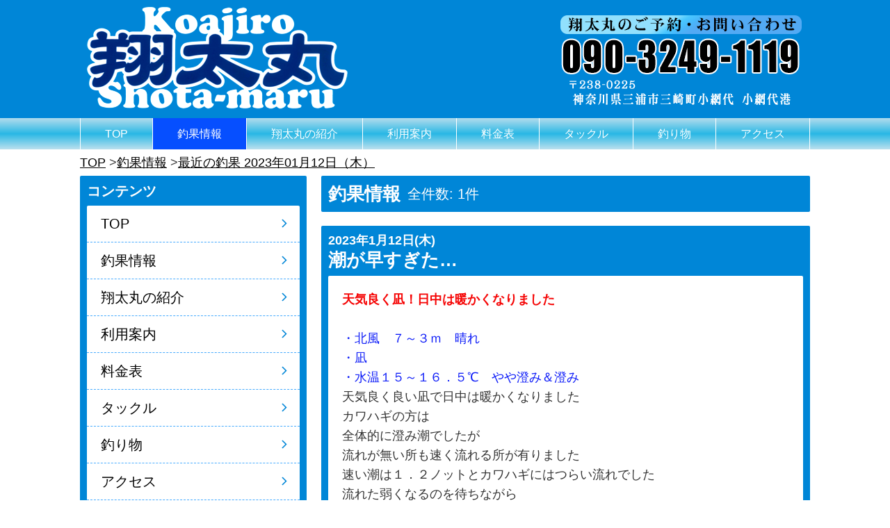

--- FILE ---
content_type: text/html; charset=UTF-8
request_url: https://shotamaru.com/blog.php?f=dayall&days=2023-01-12
body_size: 292820
content:
<!DOCTYPE html>
<html lang="ja">

<head>
<!--▽head-->
<meta charset="utf-8">
<title>最近の釣果 2023年01月12日（木）｜釣果情報｜翔太丸</title>
<link rel="canonical" href="https://shotamaru.com/blog.php">
<meta property="og:title" content="最近の釣果 2023年01月12日（木）｜釣果情報｜翔太丸">
<meta property="og:url" content="https://shotamaru.com/blog.php">
<meta property="og:type" content="website">
<meta property="og:site_name" content="翔太丸">
<meta property="og:locale" content="ja_JP">
<meta property="og:image" content="https://shotamaru.com/images/logo.png">

<meta name="twitter:card" content="summary">
<meta name="twitter:image" content="https://shotamaru.com/images/logo.png">

<meta name="apple-mobile-web-app-capable" content="yes">
<meta name="apple-mobile-web-app-status-bar-style" content="black-translucent">
<meta name="viewport" content="width=device-width, initial-scale=1, maximum-scale=1, minimum-scale=1">
<meta http-equiv="x-dns-prefetch-control" content="on">

<link rel="dns-prefetch" href="https://use.fontawesome.com">
<link rel="preconnect" href="https://use.fontawesome.com" crossorigin>

<link rel="Shortcut Icon" type="image/x-icon" href=".//favicon.ico">
<link rel="apple-touch-icon" href=".//apple-touch-icon.png" sizes="180x180">
<link href="https://use.fontawesome.com/releases/v5.6.1/css/all.css" rel="stylesheet">

<link rel="stylesheet" type="text/css" href="./dist/css/shadowbox.css" media="all">
<link rel="stylesheet" type="text/css" href="./dist/css/modal-video.css">
<link rel="stylesheet" type="text/css" href="./dist/css/component.css">
<link rel="stylesheet" type="text/css" href="./dist/css/slick.css">
<link rel="stylesheet" type="text/css" href="./dist/css/slick-theme.css">

<link rel="stylesheet" type="text/css" href="./dist/css/style.css?1768809588">
	
<!-- Global site tag (gtag.js) - Google Analytics -->
<script async src="https://www.googletagmanager.com/gtag/js?id=G-GKMVKHTYRB"></script>
<script>
	
	window.dataLayer = window.dataLayer || [];

	function gtag() {
		dataLayer.push(arguments);
	}
	gtag('js', new Date());

	gtag('config', 'G-GKMVKHTYRB');
	
</script>
<!-- Global site tag (gtag.js) - Google Analytics --><!--△head-->
</head>

<body>
	<!--header-->
	<header class="spNav--fixed">
  <!--▼header-->
  <div class="header__wrapper">
    <div class="header__logo">
      <a href="./">
        <h1 class="header-h1">
          <img src="./images/logo.png" alt="小網代港 翔太丸" class="display-pc">
          <img src="./images/splogo.png" alt="小網代港  翔太丸" class="display-sp">
        </h1>
      </a>
    </div>
    <div class="header__address">
      <img src="./images/tel02.png" alt="翔太丸のご予約・お問い合わせは090-3249-1119まで" class="display-pc">
      <div class="display-sp">
        <a href="tel:09032491119"><img src="./images/tel.png" alt="翔太丸のご予約・お問い合わせは090-3249-1119まで"></a>
      </div>
    </div>
  </div>
  <!--▼nav-->
<nav id="global-nav" class="display-pc dl-menu">
    <ul>
        <li><a href="./index.php">TOP</a></li>
        <li><a href="./blog.php">釣果情報</a></li>
        <li><a href="./information.php">翔太丸の紹介</a></li>
        <li><a href="./guide.php">利用案内</a></li>
        <li><a href="./charge.php">料金表</a></li>
        <li><a href="./tackle.php">タックル</a></li>
        <li><a href="./seasonfish.php">釣り物</a></li>
        <li><a href="./access.php">アクセス</a></li>
    </ul>
</nav>
<!--▲nav-->

<!--▼sp_nav-->
<div id="dl-menu" class="dl-menuwrapper display-sp">
    <button class="dl-trigger">
        <span></span>
        <span></span>
        <span></span>
    </button>
    <ul class="dl-menu">
        <li><a href="./index.php">TOP</a></li>
        <li><a href="./blog.php">釣果情報</a></li>
        <li><a href="./information.php">翔太丸の紹介</a></li>
        <li><a href="./guide.php">利用案内</a></li>
        <li><a href="./charge.php">料金表</a></li>
        <li><a href="./tackle.php">タックル</a></li>
        <li><a href="./seasonfish.php">釣り物</a></li>
        <li><a href="./access.php">アクセス</a></li>
        <li><a href="./gyoumu.php">業務規程</a></li>
    </ul>
</div>
<!--▲sp_nav-->

  <!--▲header-->
</header>
	<!--/header-->

	<!--▽パンクズリスト-->
	<ol class="pageNavi">
		<li><a href="./">TOP</a></li>
		<li><a href="./blog.php">釣果情報</a></li>
				<li><a href="#">最近の釣果 2023年01月12日（木）</a> </li>
					</ol>
	<!--△パンクズリスト-->

	<div class="wrapper">
		<article class="mainArea">
			<div class="blogNav">
				<div class="blog__title"><h2>釣果情報</h2><span class="blog__number1">全件数: 1件</span></div>
				<div class="blog__page"></div>
			</div>
						<section class="frame">
				<h2><time>2023年1月12日(木)</time>潮が早すぎた…</h2>
				<div class="frame-inner">
					<div>
												<div>
																					<p><span style="font-size: large;"><strong><font color="#f50505">天気良く凪！日中は暖かくなりました</font></strong></span></p><span style="font-size: large;"><font color="#0d1cf8"><br></font></span><p><span style="font-size: large;"><font color="#0d1cf8">・北風　７～３ｍ　晴れ<br>・凪<br>・水温１５～１６．５℃　やや澄み＆澄み</font></span></p><p><span style="font-size: large;">天気良く良い凪で日中は暖かくなりました</span></p><p><span style="font-size: large;">カワハギの方は</span></p><p><span style="font-size: large;">全体的に澄み潮でしたが</span></p><p><span style="font-size: large;">流れが無い所も速く流れる所が有りました</span></p><p><span style="font-size: large;">速い潮は１．２ノットとカワハギにはつらい流れでした</span></p><p><span style="font-size: large;">流れた弱くなるのを待ちながら</span></p><p><span style="font-size: large;">浅場に行ってみたり深場に行ってみたりと</span></p><p><span style="font-size: large;">イロイロ場所変えしてみましたが</span></p><p><span style="font-size: large;">何処とも型出ても続かない食いした</span></p><p><span style="font-size: large;">良型～細かめまで混じりでした</span></p><p><span style="font-size: large;"><strong>明日１３日（金）は定休日です<br>明後日１４日（土）は風が吹きそうですね<br>日曜日は凪の予報になってます出船予定です！</strong></span></p><p><span style="font-size: large;"><strong><font color="#f40b0b">★カワハギ　３～１１枚　大きさ１５～２８ｃｍ</font><br>　諸磯沖～城ケ島沖　３０～４５ｍ</strong></span></p><p><span style="font-size: large;"><strong><font color="#0a26f5">★竿頭　山本さん　１１枚でした。</font></strong></span></p><br>
													</div>
												<div>
														<div class="blog__photo img-decoration">
																								<a href="https://choka.fishing-v.jp/funayado_images/82_102755_20230112161555_1.jpeg"
									rel="shadowbox[2023年1月12日]"
									title="2023年1月12日(木)">
									<img src="https://choka.fishing-v.jp/funayado_images/82_102755_20230112161555_1.jpeg" alt="2023年1月12日(木) 潮が早すぎた…">
								</a>
																							</div>
						</div>
					</div>
				</div>
			</section>
						<div class="blogNav">
				<div class="blog__title"><span class="blog__number2">全件数: 1件</span></div>
				<div class="blog__page"></div>
			</div>
		</article>
		<div class="sideArea">
			<!--▽side-->
<aside class="side">
    <div class="side-frame">
        <!--▼コンテンツ-->
        <div class="side__menu display-pc">
            <div class="side__title">コンテンツ</div>
            <ul>
                <li><a href="./index.php">TOP</a></li>
                <li><a href="./blog.php">釣果情報</a></li>
                <li><a href="./information.php">翔太丸の紹介</a></li>
                <li><a href="./guide.php">利用案内</a></li>
                <li><a href="./charge.php">料金表</a></li>
                <li><a href="./tackle.php">タックル</a></li>
                <li><a href="./seasonfish.php">釣り物</a></li>
                <li><a href="./access.php">アクセス</a></li>
                <li><a href="./gyoumu.php">業務規程</a></li>
            </ul>
        </div>
        <!--▲コンテンツ-->

        <!--▼天気-->
        <div class="side__banner">
            <a href="https://weather.yahoo.co.jp/weather/14/4610/14210.html" target="_blank">
                <img src="./images/weather.jpg">
            </a>
        </div>
        <!--▲天気-->

        <!--▼バナー-->
        <div class="side__banner">
            <img src="./images/holiday.png" alt="定休日">
        </div>
        <!--▲バナー-->

        <!--▼choka-->
        <!--▼最近の釣果-->
<div class="side__contents">
    <div class="side__title">最近の釣果</div>
    <ul class="list2">
                <li>
            <a href="./blog.php?f=dayall&days=2026-01-19">01月19日釣果（1）</a>
        </li>
                <li>
            <a href="./blog.php?f=dayall&days=2026-01-18">01月18日釣果（1）</a>
        </li>
                <li>
            <a href="./blog.php?f=dayall&days=2026-01-17">01月17日釣果（1）</a>
        </li>
                <li>
            <a href="./blog.php?f=dayall&days=2026-01-16">01月16日釣果（1）</a>
        </li>
                <li>
            <a href="./blog.php?f=dayall&days=2026-01-14">01月14日釣果（1）</a>
        </li>
                <li>
            <a href="./blog.php?f=dayall&days=2026-01-04">01月04日釣果（1）</a>
        </li>
                <li>
            <a href="./blog.php?f=dayall&days=2026-01-03">01月03日釣果（1）</a>
        </li>
                <li>
            <a href="./blog.php?f=dayall&days=2026-01-02">01月02日釣果（1）</a>
        </li>
                <li>
            <a href="./blog.php?f=dayall&days=2025-12-30">12月30日釣果（1）</a>
        </li>
                <li>
            <a href="./blog.php?f=dayall&days=2025-12-29">12月29日釣果（1）</a>
        </li>
            </ul>
</div>
<!--▲近の釣果-->

<!--▼月別アーカイブ-->
<div class="side__contents">
    <div class="side__title">月別アーカイブ</div>
    <ul class="list1">
                <li class="archive-style">
                        <a href="./blog.php?f=m&mon=2026-01">2026年01月（8）</a>
                    </li>
                <li class="archive-style">
                        <a href="./blog.php?f=m&mon=2025-12">2025年12月（19）</a>
                    </li>
                <li class="archive-style">
                        <a href="./blog.php?f=m&mon=2025-11">2025年11月（21）</a>
                    </li>
                <li class="archive-style">
                        <a href="./blog.php?f=m&mon=2025-10">2025年10月（25）</a>
                    </li>
                <li class="archive-style">
                        <a href="./blog.php?f=m&mon=2025-09">2025年09月（8）</a>
                    </li>
                <li class="archive-style">
                        <a href="./blog.php?f=m&mon=2025-08">2025年08月（8）</a>
                    </li>
                <li class="archive-style">
                        <a href="./blog.php?f=m&mon=2025-07">2025年07月（21）</a>
                    </li>
                <li class="archive-style">
                        <a href="./blog.php?f=m&mon=2025-06">2025年06月（23）</a>
                    </li>
                <li class="archive-style">
                        <a href="./blog.php?f=m&mon=2025-05">2025年05月（20）</a>
                    </li>
                <li class="archive-style">
                        <a href="./blog.php?f=m&mon=2025-04">2025年04月（14）</a>
                    </li>
                <li class="archive-style">
                        <a href="./blog.php?f=m&mon=2025-03">2025年03月（10）</a>
                    </li>
                <li class="archive-style">
                        <a href="./blog.php?f=m&mon=2025-02">2025年02月（9）</a>
                    </li>
                <li class="archive-style">
                        <a href="./blog.php?f=m&mon=2025-01">2025年01月（17）</a>
                    </li>
                <li class="archive-style">
                        <a href="./blog.php?f=m&mon=2024-12">2024年12月（19）</a>
                    </li>
                <li class="archive-style">
                        <a href="./blog.php?f=m&mon=2024-11">2024年11月（13）</a>
                    </li>
            </ul>
</div>
<!--▲月別アーカイブ-->        <!--▲choka-->
    </div>

    <!--▼VOD link-->
    <div class="fishing-v__link">
        <ul>
                                    <li>
                <a href="https://vod.fishing-v.jp/lp/lp_ads1/?utm_source=hunayado&amp;utm_medium=banner&amp;utm_campaign=shotamaru&amp;ad=hunayado" target="_blank">
                    <img src="[data-uri]" alt="釣りビジョンVOD 釣りに行くなら動画で予習" class="display-sp">
                    <img src="[data-uri]" alt="釣りビジョンVOD 釣りに行くなら動画で予習" class="display-pc">
                </a>
            </li>
                                    <li>
                <a href="https://www.fishing-v.jp/choka/" target="_blank">
                    <img src="https://www.fishing-v.jp/images/funayado/banner_choka-sp.png" alt="釣果施設情報" class="display-sp">
                    <img src="https://www.fishing-v.jp/images/funayado/banner_choka-650.png" alt="釣果施設情報" class="display-pc">
                </a>
            </li>
            <!-- <li>
                <a href="https://www.fishing-v.jp/weather/index.php" target="_blank">
                    <img src="./images/fishing-v-weather.jpg" alt="釣り場の天気" class="display-sp">
                    <img src="./images/fishing-v-weather-650.jpg" alt="釣り場の天気" class="display-pc">
                </a>
            </li> -->
        </ul>
    </div>
    <!--▲VOD link-->

</aside>
<!--△左カラム-->		</div>
	</div>
	<!--footer-->
<div id="to-pagetop">
    <div class="display-pc">&#9650; ページのトップ</div>
    <div href="#top" class="display-sp">&#9650;</div>
</div>
<footer>
    <div class="footer__wrapper">
        <ul class="funayado">
            <li class="funayado__name">小網代港 翔太丸</li>
            <li>〒238-0225　神奈川県三浦市三崎町小網代　小網代港（1450付近）</li>
            <li class="funayado__tel">TEL 090-3249-1119</li>
        </ul>

<!--  フッターロゴがある場合
        <div class="footer__logo">
            <a href="./">
                <img src="./images/logo_footer.png" alt="小網代港 翔太丸" class="display-pc">
            </a>
        </div>
-->
    </div>
    <div class="footer__copyright">
        <div class="copyright">
            Copyright&copy;
            2026
            小網代港 翔太丸 All Rights Reserved.
        </div>
    </div>
</footer>
<!--/footer-->	<script src="./dist/js/jquery-3.7.1.min.js"></script>
<script src="./dist/js/heightLine.js"></script>
<script src="./dist/js/shadowbox.js"></script>
<script src="./dist/js/jquery-modal-video.min.js"></script>
<script src="./dist/js/modernizr.custom.js"></script>
<script src="./dist/js/jquery.dlmenu.js"></script>
<script src="./dist/js/slick.min.js"></script>
<script src="./dist/js/tooltip.js"></script>
<script src="./dist/js/common.js"></script>
<script src="./dist/js/topmainslider.js"></script>

<script async defer crossorigin="anonymous" src="https://connect.facebook.net/ja_JP/sdk.js#xfbml=1&version=v10.0" nonce="D9IT7fvQ"></script>
<script async defer src="./dist/js/facebook.js"></script></body>

</html>